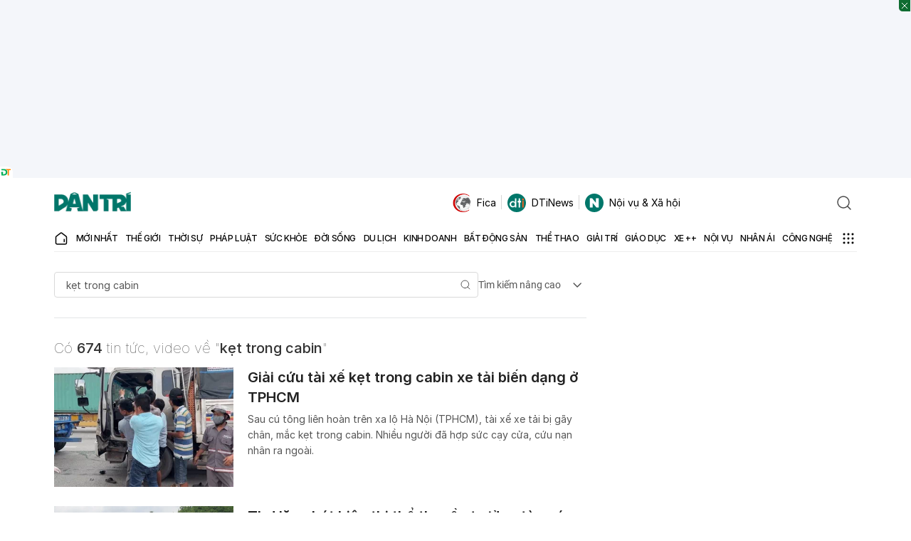

--- FILE ---
content_type: text/html; charset=utf-8
request_url: https://www.google.com/recaptcha/api2/aframe
body_size: 267
content:
<!DOCTYPE HTML><html><head><meta http-equiv="content-type" content="text/html; charset=UTF-8"></head><body><script nonce="_dNMv3CznqJP10BjqxFgRQ">/** Anti-fraud and anti-abuse applications only. See google.com/recaptcha */ try{var clients={'sodar':'https://pagead2.googlesyndication.com/pagead/sodar?'};window.addEventListener("message",function(a){try{if(a.source===window.parent){var b=JSON.parse(a.data);var c=clients[b['id']];if(c){var d=document.createElement('img');d.src=c+b['params']+'&rc='+(localStorage.getItem("rc::a")?sessionStorage.getItem("rc::b"):"");window.document.body.appendChild(d);sessionStorage.setItem("rc::e",parseInt(sessionStorage.getItem("rc::e")||0)+1);localStorage.setItem("rc::h",'1768555525662');}}}catch(b){}});window.parent.postMessage("_grecaptcha_ready", "*");}catch(b){}</script></body></html>

--- FILE ---
content_type: application/javascript; charset=utf-8
request_url: https://fundingchoicesmessages.google.com/f/AGSKWxVfOq8wCyDCueOTVDhOmJxCDlspXJKxXBcB-maTyXm0JAoTwK_wyE34Div4FCCgSNKVhT6OOUofx9N4Xn6xO9Nygl2wZJAqP7WezLppH026arwczSB1hrP-zujj0nMVIPpXcmRerVgJ7fTYNG-uO7JtugZRigpp5JeXZ0L-6kOR3zSZ-G5_J_ik_K7J/_/ads_patron.-third-ad.315px;)/report_ad./ad-400.
body_size: -1290
content:
window['7c83833b-c753-40ea-939d-1069aeabad48'] = true;

--- FILE ---
content_type: application/javascript
request_url: https://cdn.dtadnetwork.com/tag/weather_data.js
body_size: 6006
content:
var tpm_weather_info={"angiang":{"2026-01-16 00":23.6,"2026-01-16 01":23.5,"2026-01-16 02":23.1,"2026-01-16 03":23,"2026-01-16 04":22.6,"2026-01-16 05":22.4,"2026-01-16 06":22,"2026-01-16 07":22.1,"2026-01-16 08":23.8,"2026-01-16 09":25.5,"2026-01-16 10":26.9,"2026-01-16 11":28.1,"2026-01-16 12":29.4,"2026-01-16 13":30.2,"2026-01-16 14":30.7,"2026-01-16 15":30.7,"2026-01-16 16":30.4,"2026-01-16 17":29.8,"2026-01-16 18":28.1,"2026-01-16 19":26.8,"2026-01-16 20":25.5,"2026-01-16 21":24.6,"2026-01-16 22":23.9,"2026-01-16 23":23.1},"bariavungtau":{"2026-01-16 00":24.5,"2026-01-16 01":24.7,"2026-01-16 02":24.5,"2026-01-16 03":24.4,"2026-01-16 04":24.2,"2026-01-16 05":24.1,"2026-01-16 06":23.9,"2026-01-16 07":24.3,"2026-01-16 08":25.1,"2026-01-16 09":25.8,"2026-01-16 10":26.8,"2026-01-16 11":27.7,"2026-01-16 12":28.5,"2026-01-16 13":28.9,"2026-01-16 14":28.7,"2026-01-16 15":27.5,"2026-01-16 16":26.9,"2026-01-16 17":26.4,"2026-01-16 18":25.7,"2026-01-16 19":25.1,"2026-01-16 20":24.6,"2026-01-16 21":24.2,"2026-01-16 22":24,"2026-01-16 23":23.9},"bacgiang":[],"backan":[],"baclieu":{"2026-01-16 00":23.8,"2026-01-16 01":24,"2026-01-16 02":23.9,"2026-01-16 03":23.8,"2026-01-16 04":23.6,"2026-01-16 05":23.3,"2026-01-16 06":23.3,"2026-01-16 07":23.5,"2026-01-16 08":24.9,"2026-01-16 09":25.9,"2026-01-16 10":26.5,"2026-01-16 11":27.3,"2026-01-16 12":27.9,"2026-01-16 13":28.1,"2026-01-16 14":28,"2026-01-16 15":27.6,"2026-01-16 16":26.9,"2026-01-16 17":26.1,"2026-01-16 18":25,"2026-01-16 19":24.2,"2026-01-16 20":23.7,"2026-01-16 21":23.4,"2026-01-16 22":23.1,"2026-01-16 23":22.9},"bacninh":{"2026-01-16 00":18.9,"2026-01-16 01":18.8,"2026-01-16 02":18.6,"2026-01-16 03":18.5,"2026-01-16 04":18.6,"2026-01-16 05":18.6,"2026-01-16 06":18.7,"2026-01-16 07":18.7,"2026-01-16 08":19.3,"2026-01-16 09":20.8,"2026-01-16 10":22.1,"2026-01-16 11":23,"2026-01-16 12":24,"2026-01-16 13":25,"2026-01-16 14":25.8,"2026-01-16 15":26.2,"2026-01-16 16":26.2,"2026-01-16 17":25.8,"2026-01-16 18":24.6,"2026-01-16 19":23.1,"2026-01-16 20":21.8,"2026-01-16 21":20.7,"2026-01-16 22":20,"2026-01-16 23":19.7},"bentre":{"2026-01-16 00":23.9,"2026-01-16 01":23.9,"2026-01-16 02":23.6,"2026-01-16 03":23.5,"2026-01-16 04":23.3,"2026-01-16 05":23.1,"2026-01-16 06":23,"2026-01-16 07":23.3,"2026-01-16 08":24.5,"2026-01-16 09":25.9,"2026-01-16 10":27.1,"2026-01-16 11":28.4,"2026-01-16 12":28.9,"2026-01-16 13":29.5,"2026-01-16 14":30,"2026-01-16 15":30.2,"2026-01-16 16":30.2,"2026-01-16 17":29.7,"2026-01-16 18":27.7,"2026-01-16 19":26,"2026-01-16 20":24.9,"2026-01-16 21":24.1,"2026-01-16 22":23.5,"2026-01-16 23":23.2},"binhdinh":{"2026-01-16 00":20.8,"2026-01-16 01":20.8,"2026-01-16 02":20.4,"2026-01-16 03":20.2,"2026-01-16 04":20,"2026-01-16 05":19.6,"2026-01-16 06":19.4,"2026-01-16 07":19.5,"2026-01-16 08":22,"2026-01-16 09":23.9,"2026-01-16 10":25.4,"2026-01-16 11":26.7,"2026-01-16 12":27.5,"2026-01-16 13":27.8,"2026-01-16 14":27.5,"2026-01-16 15":26.8,"2026-01-16 16":25.6,"2026-01-16 17":24.5,"2026-01-16 18":23.4,"2026-01-16 19":22.7,"2026-01-16 20":22.4,"2026-01-16 21":22.3,"2026-01-16 22":21.9,"2026-01-16 23":21.7},"binhduong":{"2026-01-16 00":22.7,"2026-01-16 01":22.6,"2026-01-16 02":22.3,"2026-01-16 03":22.3,"2026-01-16 04":22.1,"2026-01-16 05":21.8,"2026-01-16 06":21.8,"2026-01-16 07":22.2,"2026-01-16 08":23.7,"2026-01-16 09":25.7,"2026-01-16 10":27.1,"2026-01-16 11":28.6,"2026-01-16 12":29.8,"2026-01-16 13":30.4,"2026-01-16 14":30.8,"2026-01-16 15":31,"2026-01-16 16":30.9,"2026-01-16 17":30.3,"2026-01-16 18":28.9,"2026-01-16 19":28,"2026-01-16 20":25.8,"2026-01-16 21":23.8,"2026-01-16 22":23.2,"2026-01-16 23":22.6},"binhphuoc":{"2026-01-16 00":22.6,"2026-01-16 01":22.3,"2026-01-16 02":21.8,"2026-01-16 03":21.5,"2026-01-16 04":21.2,"2026-01-16 05":20.8,"2026-01-16 06":20.6,"2026-01-16 07":21,"2026-01-16 08":22.9,"2026-01-16 09":24.8,"2026-01-16 10":26.4,"2026-01-16 11":28.1,"2026-01-16 12":29.4,"2026-01-16 13":30.5,"2026-01-16 14":31.2,"2026-01-16 15":31.5,"2026-01-16 16":31.2,"2026-01-16 17":30.4,"2026-01-16 18":28.4,"2026-01-16 19":26.6,"2026-01-16 20":25.7,"2026-01-16 21":25.3,"2026-01-16 22":24,"2026-01-16 23":22.9},"binhthuan":{"2026-01-16 00":21.8,"2026-01-16 01":21.5,"2026-01-16 02":20.6,"2026-01-16 03":20.2,"2026-01-16 04":19.9,"2026-01-16 05":19.9,"2026-01-16 06":19.9,"2026-01-16 07":20.7,"2026-01-16 08":22.7,"2026-01-16 09":24.1,"2026-01-16 10":25.6,"2026-01-16 11":26.8,"2026-01-16 12":27.5,"2026-01-16 13":27.6,"2026-01-16 14":27.3,"2026-01-16 15":27,"2026-01-16 16":26.4,"2026-01-16 17":25.5,"2026-01-16 18":24.2,"2026-01-16 19":23.1,"2026-01-16 20":22.3,"2026-01-16 21":22,"2026-01-16 22":21.9,"2026-01-16 23":21.5},"camau":{"2026-01-16 00":23.3,"2026-01-16 01":23.3,"2026-01-16 02":23.2,"2026-01-16 03":23,"2026-01-16 04":22.8,"2026-01-16 05":22.8,"2026-01-16 06":22.7,"2026-01-16 07":22.8,"2026-01-16 08":24.3,"2026-01-16 09":26.1,"2026-01-16 10":27.3,"2026-01-16 11":28.5,"2026-01-16 12":29.3,"2026-01-16 13":29.4,"2026-01-16 14":29.2,"2026-01-16 15":29.1,"2026-01-16 16":28,"2026-01-16 17":27.1,"2026-01-16 18":25.9,"2026-01-16 19":24.7,"2026-01-16 20":23.8,"2026-01-16 21":23.2,"2026-01-16 22":22.8,"2026-01-16 23":22.6},"cantho":{"2026-01-16 00":23.3,"2026-01-16 01":23.2,"2026-01-16 02":23.1,"2026-01-16 03":22.9,"2026-01-16 04":22.5,"2026-01-16 05":22.3,"2026-01-16 06":22,"2026-01-16 07":22.2,"2026-01-16 08":24,"2026-01-16 09":25.4,"2026-01-16 10":26.7,"2026-01-16 11":28.1,"2026-01-16 12":29.3,"2026-01-16 13":30,"2026-01-16 14":30.3,"2026-01-16 15":30.5,"2026-01-16 16":30.1,"2026-01-16 17":29.3,"2026-01-16 18":27.5,"2026-01-16 19":26,"2026-01-16 20":24.9,"2026-01-16 21":23.9,"2026-01-16 22":23,"2026-01-16 23":22.3},"caobang":{"2026-01-16 00":15.5,"2026-01-16 01":15.7,"2026-01-16 02":16,"2026-01-16 03":16.2,"2026-01-16 04":16,"2026-01-16 05":16.1,"2026-01-16 06":16.1,"2026-01-16 07":16,"2026-01-16 08":16.6,"2026-01-16 09":17.5,"2026-01-16 10":19.3,"2026-01-16 11":20.8,"2026-01-16 12":21.6,"2026-01-16 13":22.6,"2026-01-16 14":23,"2026-01-16 15":22.9,"2026-01-16 16":22.5,"2026-01-16 17":21.5,"2026-01-16 18":19.6,"2026-01-16 19":18,"2026-01-16 20":16.8,"2026-01-16 21":16,"2026-01-16 22":15.5,"2026-01-16 23":15.2},"danang":{"2026-01-16 00":17.8,"2026-01-16 01":18.2,"2026-01-16 02":18.2,"2026-01-16 03":18.2,"2026-01-16 04":18.1,"2026-01-16 05":17.9,"2026-01-16 06":17.6,"2026-01-16 07":17,"2026-01-16 08":19.8,"2026-01-16 09":21.8,"2026-01-16 10":23.1,"2026-01-16 11":24.3,"2026-01-16 12":25.2,"2026-01-16 13":25.9,"2026-01-16 14":25.9,"2026-01-16 15":25.1,"2026-01-16 16":23.9,"2026-01-16 17":22.5,"2026-01-16 18":21,"2026-01-16 19":20,"2026-01-16 20":19.4,"2026-01-16 21":19.1,"2026-01-16 22":18.8,"2026-01-16 23":18.4},"daklak":{"2026-01-16 00":18.6,"2026-01-16 01":18.1,"2026-01-16 02":17.7,"2026-01-16 03":17.1,"2026-01-16 04":16.7,"2026-01-16 05":16.1,"2026-01-16 06":15.6,"2026-01-16 07":15.9,"2026-01-16 08":18.8,"2026-01-16 09":21.5,"2026-01-16 10":24,"2026-01-16 11":26.3,"2026-01-16 12":28.1,"2026-01-16 13":29.1,"2026-01-16 14":29.7,"2026-01-16 15":29.9,"2026-01-16 16":29.4,"2026-01-16 17":28.3,"2026-01-16 18":26.2,"2026-01-16 19":25.4,"2026-01-16 20":23.2,"2026-01-16 21":21.9,"2026-01-16 22":20.6,"2026-01-16 23":19.6},"daknong":{"2026-01-16 00":16.7,"2026-01-16 01":16.1,"2026-01-16 02":15.7,"2026-01-16 03":15.3,"2026-01-16 04":14.9,"2026-01-16 05":14.3,"2026-01-16 06":13.7,"2026-01-16 07":14.1,"2026-01-16 08":18.7,"2026-01-16 09":22.9,"2026-01-16 10":25.5,"2026-01-16 11":27.5,"2026-01-16 12":28.7,"2026-01-16 13":29.3,"2026-01-16 14":29.5,"2026-01-16 15":29.3,"2026-01-16 16":28.5,"2026-01-16 17":27.1,"2026-01-16 18":24.3,"2026-01-16 19":22.1,"2026-01-16 20":20.5,"2026-01-16 21":18.9,"2026-01-16 22":17.7,"2026-01-16 23":17.1},"dienbien":{"2026-01-16 00":15.8,"2026-01-16 01":14.9,"2026-01-16 02":14.3,"2026-01-16 03":14.6,"2026-01-16 04":14.8,"2026-01-16 05":14.8,"2026-01-16 06":15.1,"2026-01-16 07":15,"2026-01-16 08":15.8,"2026-01-16 09":18.6,"2026-01-16 10":19.6,"2026-01-16 11":20.8,"2026-01-16 12":21.9,"2026-01-16 13":22.3,"2026-01-16 14":22.9,"2026-01-16 15":23.5,"2026-01-16 16":23.7,"2026-01-16 17":23,"2026-01-16 18":21.2,"2026-01-16 19":20,"2026-01-16 20":18.9,"2026-01-16 21":18,"2026-01-16 22":17.6,"2026-01-16 23":16.9},"dongnai":{"2026-01-16 00":22.9,"2026-01-16 01":22.8,"2026-01-16 02":22.5,"2026-01-16 03":22.4,"2026-01-16 04":22.2,"2026-01-16 05":22,"2026-01-16 06":21.9,"2026-01-16 07":21.9,"2026-01-16 08":23.8,"2026-01-16 09":25.5,"2026-01-16 10":26.6,"2026-01-16 11":27.9,"2026-01-16 12":29.2,"2026-01-16 13":30,"2026-01-16 14":30.6,"2026-01-16 15":30.7,"2026-01-16 16":30.6,"2026-01-16 17":30,"2026-01-16 18":28.3,"2026-01-16 19":25.6,"2026-01-16 20":24.5,"2026-01-16 21":23.6,"2026-01-16 22":22.9,"2026-01-16 23":22.4},"dongthap":{"2026-01-16 00":24.1,"2026-01-16 01":24,"2026-01-16 02":23.6,"2026-01-16 03":23.4,"2026-01-16 04":23.2,"2026-01-16 05":23,"2026-01-16 06":22.8,"2026-01-16 07":23,"2026-01-16 08":24.1,"2026-01-16 09":25.5,"2026-01-16 10":26.8,"2026-01-16 11":28.1,"2026-01-16 12":29.3,"2026-01-16 13":30.3,"2026-01-16 14":30.6,"2026-01-16 15":30.7,"2026-01-16 16":30.6,"2026-01-16 17":30.1,"2026-01-16 18":28.8,"2026-01-16 19":27.4,"2026-01-16 20":26.3,"2026-01-16 21":25.3,"2026-01-16 22":24.4,"2026-01-16 23":23.7},"gialai":{"2026-01-16 00":17.8,"2026-01-16 01":17.2,"2026-01-16 02":16.9,"2026-01-16 03":16.7,"2026-01-16 04":16.6,"2026-01-16 05":16.4,"2026-01-16 06":16.2,"2026-01-16 07":16.4,"2026-01-16 08":19.1,"2026-01-16 09":21.6,"2026-01-16 10":24.3,"2026-01-16 11":26.2,"2026-01-16 12":27.2,"2026-01-16 13":27.8,"2026-01-16 14":28.1,"2026-01-16 15":28.1,"2026-01-16 16":27.8,"2026-01-16 17":27,"2026-01-16 18":24.8,"2026-01-16 19":22.6,"2026-01-16 20":22.1,"2026-01-16 21":21.4,"2026-01-16 22":20.5,"2026-01-16 23":20.2},"hagiang":{"2026-01-16 00":14.6,"2026-01-16 01":14.4,"2026-01-16 02":14.4,"2026-01-16 03":14.3,"2026-01-16 04":14.3,"2026-01-16 05":14.4,"2026-01-16 06":14.6,"2026-01-16 07":14.5,"2026-01-16 08":15.2,"2026-01-16 09":16.6,"2026-01-16 10":17.4,"2026-01-16 11":17.7,"2026-01-16 12":18.4,"2026-01-16 13":19.1,"2026-01-16 14":19.6,"2026-01-16 15":19.3,"2026-01-16 16":18.9,"2026-01-16 17":18,"2026-01-16 18":17.2,"2026-01-16 19":16.5,"2026-01-16 20":16.3,"2026-01-16 21":16.4,"2026-01-16 22":16.4,"2026-01-16 23":16.3},"hanam":{"2026-01-16 00":19,"2026-01-16 01":19.1,"2026-01-16 02":19,"2026-01-16 03":18.9,"2026-01-16 04":18.8,"2026-01-16 05":18.8,"2026-01-16 06":18.8,"2026-01-16 07":18.8,"2026-01-16 08":20.1,"2026-01-16 09":21.6,"2026-01-16 10":22.9,"2026-01-16 11":24.1,"2026-01-16 12":25.2,"2026-01-16 13":26,"2026-01-16 14":26.9,"2026-01-16 15":27.1,"2026-01-16 16":26.9,"2026-01-16 17":25.7,"2026-01-16 18":23.7,"2026-01-16 19":22.2,"2026-01-16 20":21,"2026-01-16 21":20.3,"2026-01-16 22":19.9,"2026-01-16 23":19.4},"hanoi":{"2026-01-16 00":19.1,"2026-01-16 01":19,"2026-01-16 02":18.8,"2026-01-16 03":18.6,"2026-01-16 04":18.6,"2026-01-16 05":18.6,"2026-01-16 06":18.7,"2026-01-16 07":18.7,"2026-01-16 08":19.4,"2026-01-16 09":20.7,"2026-01-16 10":21.8,"2026-01-16 11":23.3,"2026-01-16 12":24.4,"2026-01-16 13":25.4,"2026-01-16 14":26.1,"2026-01-16 15":26.5,"2026-01-16 16":26.4,"2026-01-16 17":25.9,"2026-01-16 18":24.5,"2026-01-16 19":23.5,"2026-01-16 20":22.5,"2026-01-16 21":21.4,"2026-01-16 22":20.6,"2026-01-16 23":19.9},"hatinh":{"2026-01-16 00":19.7,"2026-01-16 01":19.6,"2026-01-16 02":19.1,"2026-01-16 03":18.6,"2026-01-16 04":18.1,"2026-01-16 05":17.7,"2026-01-16 06":17.3,"2026-01-16 07":16.9,"2026-01-16 08":17.9,"2026-01-16 09":19.7,"2026-01-16 10":22.6,"2026-01-16 11":24.2,"2026-01-16 12":25.3,"2026-01-16 13":26.1,"2026-01-16 14":26.7,"2026-01-16 15":26.3,"2026-01-16 16":24.6,"2026-01-16 17":23.1,"2026-01-16 18":21.9,"2026-01-16 19":21.4,"2026-01-16 20":21,"2026-01-16 21":20.5,"2026-01-16 22":20.1,"2026-01-16 23":19.8},"haiduong":{"2026-01-16 00":18.7,"2026-01-16 01":18.6,"2026-01-16 02":18.4,"2026-01-16 03":18.3,"2026-01-16 04":18.3,"2026-01-16 05":18.4,"2026-01-16 06":18.5,"2026-01-16 07":18.7,"2026-01-16 08":19.4,"2026-01-16 09":20.9,"2026-01-16 10":22.4,"2026-01-16 11":23.5,"2026-01-16 12":24.7,"2026-01-16 13":25.8,"2026-01-16 14":26.3,"2026-01-16 15":26.6,"2026-01-16 16":26.5,"2026-01-16 17":26,"2026-01-16 18":23.7,"2026-01-16 19":21.9,"2026-01-16 20":20.7,"2026-01-16 21":20,"2026-01-16 22":19.6,"2026-01-16 23":19.4},"haiphong":{"2026-01-16 00":19,"2026-01-16 01":18.7,"2026-01-16 02":18.5,"2026-01-16 03":18.6,"2026-01-16 04":18.6,"2026-01-16 05":18.7,"2026-01-16 06":18.9,"2026-01-16 07":18.9,"2026-01-16 08":19.5,"2026-01-16 09":20.7,"2026-01-16 10":22.7,"2026-01-16 11":23.5,"2026-01-16 12":24.7,"2026-01-16 13":25.4,"2026-01-16 14":25.6,"2026-01-16 15":25.4,"2026-01-16 16":24.5,"2026-01-16 17":23.1,"2026-01-16 18":21.6,"2026-01-16 19":20.8,"2026-01-16 20":20.2,"2026-01-16 21":19.8,"2026-01-16 22":19.6,"2026-01-16 23":19.4},"haugiang":{"2026-01-16 00":23.5,"2026-01-16 01":23.5,"2026-01-16 02":23.3,"2026-01-16 03":23.1,"2026-01-16 04":22.9,"2026-01-16 05":22.6,"2026-01-16 06":22.4,"2026-01-16 07":22.4,"2026-01-16 08":24,"2026-01-16 09":25.6,"2026-01-16 10":26.8,"2026-01-16 11":28.1,"2026-01-16 12":29.1,"2026-01-16 13":29.9,"2026-01-16 14":30.4,"2026-01-16 15":30.2,"2026-01-16 16":30,"2026-01-16 17":29.3,"2026-01-16 18":27.7,"2026-01-16 19":26,"2026-01-16 20":24.7,"2026-01-16 21":23.7,"2026-01-16 22":23,"2026-01-16 23":22.5},"hochiminh":{"2026-01-16 00":22.9,"2026-01-16 01":22.8,"2026-01-16 02":22.7,"2026-01-16 03":22.6,"2026-01-16 04":22.4,"2026-01-16 05":22.2,"2026-01-16 06":22,"2026-01-16 07":22.4,"2026-01-16 08":23.9,"2026-01-16 09":25.7,"2026-01-16 10":27.3,"2026-01-16 11":28.6,"2026-01-16 12":29.6,"2026-01-16 13":30.2,"2026-01-16 14":30.7,"2026-01-16 15":30.9,"2026-01-16 16":30.7,"2026-01-16 17":30.1,"2026-01-16 18":28.7,"2026-01-16 19":26.2,"2026-01-16 20":24.5,"2026-01-16 21":23.7,"2026-01-16 22":23.1,"2026-01-16 23":22.6},"hoabinh":{"2026-01-16 00":17.3,"2026-01-16 01":17.1,"2026-01-16 02":17.2,"2026-01-16 03":17.2,"2026-01-16 04":17.1,"2026-01-16 05":16.9,"2026-01-16 06":16.8,"2026-01-16 07":16.6,"2026-01-16 08":17.8,"2026-01-16 09":19.3,"2026-01-16 10":20.8,"2026-01-16 11":22.1,"2026-01-16 12":23.1,"2026-01-16 13":24.1,"2026-01-16 14":24.8,"2026-01-16 15":24.9,"2026-01-16 16":24.5,"2026-01-16 17":23.3,"2026-01-16 18":21.5,"2026-01-16 19":20.5,"2026-01-16 20":20.1,"2026-01-16 21":19.8,"2026-01-16 22":19.4,"2026-01-16 23":19},"hungyen":{"2026-01-16 00":18.6,"2026-01-16 01":18.6,"2026-01-16 02":18.4,"2026-01-16 03":18.4,"2026-01-16 04":18.5,"2026-01-16 05":18.5,"2026-01-16 06":18.6,"2026-01-16 07":18.6,"2026-01-16 08":19.6,"2026-01-16 09":21.2,"2026-01-16 10":22.4,"2026-01-16 11":23.4,"2026-01-16 12":24.7,"2026-01-16 13":25.7,"2026-01-16 14":26.2,"2026-01-16 15":26.7,"2026-01-16 16":26.6,"2026-01-16 17":25.9,"2026-01-16 18":23.7,"2026-01-16 19":22.1,"2026-01-16 20":20.9,"2026-01-16 21":20.1,"2026-01-16 22":19.6,"2026-01-16 23":19.3},"khanhhoa":{"2026-01-16 00":19.9,"2026-01-16 01":20,"2026-01-16 02":19.7,"2026-01-16 03":19.3,"2026-01-16 04":18.7,"2026-01-16 05":18.3,"2026-01-16 06":17.9,"2026-01-16 07":18.7,"2026-01-16 08":21.9,"2026-01-16 09":24,"2026-01-16 10":26,"2026-01-16 11":27.6,"2026-01-16 12":28.8,"2026-01-16 13":29.3,"2026-01-16 14":29.2,"2026-01-16 15":28.4,"2026-01-16 16":27.1,"2026-01-16 17":25.7,"2026-01-16 18":23.7,"2026-01-16 19":22.5,"2026-01-16 20":22.1,"2026-01-16 21":21.5,"2026-01-16 22":20.4,"2026-01-16 23":19.8},"kiengiang":{"2026-01-16 00":24.4,"2026-01-16 01":24.4,"2026-01-16 02":24.1,"2026-01-16 03":24,"2026-01-16 04":24,"2026-01-16 05":24,"2026-01-16 06":23.9,"2026-01-16 07":23.9,"2026-01-16 08":24.1,"2026-01-16 09":25,"2026-01-16 10":26,"2026-01-16 11":27.2,"2026-01-16 12":28.2,"2026-01-16 13":29,"2026-01-16 14":29.6,"2026-01-16 15":29.9,"2026-01-16 16":30,"2026-01-16 17":29.7,"2026-01-16 18":28.8,"2026-01-16 19":27.8,"2026-01-16 20":27.3,"2026-01-16 21":26.7,"2026-01-16 22":25.4,"2026-01-16 23":24.7},"kontum":{"2026-01-16 00":19.6,"2026-01-16 01":18.8,"2026-01-16 02":18.3,"2026-01-16 03":18,"2026-01-16 04":17.5,"2026-01-16 05":16.9,"2026-01-16 06":16.5,"2026-01-16 07":17.1,"2026-01-16 08":19.3,"2026-01-16 09":21.6,"2026-01-16 10":24.1,"2026-01-16 11":26.7,"2026-01-16 12":28.5,"2026-01-16 13":29.6,"2026-01-16 14":30,"2026-01-16 15":29.9,"2026-01-16 16":29.5,"2026-01-16 17":28.6,"2026-01-16 18":26.1,"2026-01-16 19":24.2,"2026-01-16 20":22.6,"2026-01-16 21":22.4,"2026-01-16 22":22.1,"2026-01-16 23":21.5},"laichau":{"2026-01-16 00":16.5,"2026-01-16 01":16.2,"2026-01-16 02":16.2,"2026-01-16 03":16.2,"2026-01-16 04":15.9,"2026-01-16 05":15.8,"2026-01-16 06":15.6,"2026-01-16 07":15.9,"2026-01-16 08":16.6,"2026-01-16 09":18.1,"2026-01-16 10":19,"2026-01-16 11":19.5,"2026-01-16 12":19.7,"2026-01-16 13":20,"2026-01-16 14":20.8,"2026-01-16 15":21.3,"2026-01-16 16":21.2,"2026-01-16 17":20.4,"2026-01-16 18":18.7,"2026-01-16 19":17.8,"2026-01-16 20":17.4,"2026-01-16 21":16.7,"2026-01-16 22":16.3,"2026-01-16 23":16.1},"lamdong":{"2026-01-16 00":12.8,"2026-01-16 01":12.1,"2026-01-16 02":11.7,"2026-01-16 03":11.3,"2026-01-16 04":10.6,"2026-01-16 05":9.8,"2026-01-16 06":9.3,"2026-01-16 07":9.9,"2026-01-16 08":14.3,"2026-01-16 09":19.5,"2026-01-16 10":21.1,"2026-01-16 11":22.6,"2026-01-16 12":23.6,"2026-01-16 13":23.9,"2026-01-16 14":23.8,"2026-01-16 15":23.2,"2026-01-16 16":22,"2026-01-16 17":20.3,"2026-01-16 18":18.2,"2026-01-16 19":16.5,"2026-01-16 20":15,"2026-01-16 21":12.8,"2026-01-16 22":11.7,"2026-01-16 23":11.4},"langson":{"2026-01-16 00":16.2,"2026-01-16 01":15.7,"2026-01-16 02":15.3,"2026-01-16 03":15.2,"2026-01-16 04":15.1,"2026-01-16 05":15.1,"2026-01-16 06":15.2,"2026-01-16 07":15.9,"2026-01-16 08":17.2,"2026-01-16 09":19.4,"2026-01-16 10":20.5,"2026-01-16 11":21.3,"2026-01-16 12":20.9,"2026-01-16 13":21,"2026-01-16 14":21.2,"2026-01-16 15":21.8,"2026-01-16 16":21.4,"2026-01-16 17":20.8,"2026-01-16 18":19.6,"2026-01-16 19":18.7,"2026-01-16 20":17.8,"2026-01-16 21":17.3,"2026-01-16 22":16.9,"2026-01-16 23":16.8},"laocai":{"2026-01-16 00":16.4,"2026-01-16 01":16.3,"2026-01-16 02":16.2,"2026-01-16 03":15.9,"2026-01-16 04":15.6,"2026-01-16 05":15.3,"2026-01-16 06":15.1,"2026-01-16 07":15.7,"2026-01-16 08":16,"2026-01-16 09":17.1,"2026-01-16 10":18.2,"2026-01-16 11":19.3,"2026-01-16 12":20.2,"2026-01-16 13":20.7,"2026-01-16 14":21.4,"2026-01-16 15":21.8,"2026-01-16 16":21.6,"2026-01-16 17":20.9,"2026-01-16 18":19.6,"2026-01-16 19":18.8,"2026-01-16 20":18,"2026-01-16 21":17.5,"2026-01-16 22":17.2,"2026-01-16 23":16.9},"longan":{"2026-01-16 00":23.3,"2026-01-16 01":23.2,"2026-01-16 02":23,"2026-01-16 03":22.8,"2026-01-16 04":22.7,"2026-01-16 05":22.5,"2026-01-16 06":22.3,"2026-01-16 07":22.6,"2026-01-16 08":24.2,"2026-01-16 09":25.9,"2026-01-16 10":27.3,"2026-01-16 11":28.4,"2026-01-16 12":29.4,"2026-01-16 13":29.8,"2026-01-16 14":30.1,"2026-01-16 15":30.1,"2026-01-16 16":30.1,"2026-01-16 17":29.5,"2026-01-16 18":27.6,"2026-01-16 19":25.7,"2026-01-16 20":24.4,"2026-01-16 21":23.5,"2026-01-16 22":22.9,"2026-01-16 23":22.6},"namdinh":{"2026-01-16 00":18.8,"2026-01-16 01":18.9,"2026-01-16 02":18.7,"2026-01-16 03":18.7,"2026-01-16 04":18.8,"2026-01-16 05":18.9,"2026-01-16 06":18.9,"2026-01-16 07":18.9,"2026-01-16 08":19.8,"2026-01-16 09":21.5,"2026-01-16 10":22.9,"2026-01-16 11":24.2,"2026-01-16 12":25.2,"2026-01-16 13":26.1,"2026-01-16 14":26.4,"2026-01-16 15":26.6,"2026-01-16 16":25.7,"2026-01-16 17":24.5,"2026-01-16 18":22.6,"2026-01-16 19":21.2,"2026-01-16 20":20.4,"2026-01-16 21":19.8,"2026-01-16 22":19.6,"2026-01-16 23":19.4},"nghean":{"2026-01-16 00":19.8,"2026-01-16 01":19.7,"2026-01-16 02":19.5,"2026-01-16 03":19.3,"2026-01-16 04":19,"2026-01-16 05":18.5,"2026-01-16 06":18.3,"2026-01-16 07":18.2,"2026-01-16 08":18.7,"2026-01-16 09":20.7,"2026-01-16 10":22.4,"2026-01-16 11":23.7,"2026-01-16 12":24.8,"2026-01-16 13":25.8,"2026-01-16 14":26.5,"2026-01-16 15":26.8,"2026-01-16 16":26.3,"2026-01-16 17":25.1,"2026-01-16 18":23.4,"2026-01-16 19":22.3,"2026-01-16 20":21.5,"2026-01-16 21":20.8,"2026-01-16 22":20.6,"2026-01-16 23":19.9},"ninhbinh":{"2026-01-16 00":18.9,"2026-01-16 01":19.1,"2026-01-16 02":18.9,"2026-01-16 03":18.9,"2026-01-16 04":18.8,"2026-01-16 05":18.7,"2026-01-16 06":18.7,"2026-01-16 07":18.5,"2026-01-16 08":19.7,"2026-01-16 09":21.2,"2026-01-16 10":22.6,"2026-01-16 11":24,"2026-01-16 12":25.1,"2026-01-16 13":26.1,"2026-01-16 14":26.5,"2026-01-16 15":26.4,"2026-01-16 16":25,"2026-01-16 17":23.5,"2026-01-16 18":21.7,"2026-01-16 19":20.6,"2026-01-16 20":20.1,"2026-01-16 21":19.6,"2026-01-16 22":19.3,"2026-01-16 23":19.2},"ninhthuan":{"2026-01-16 00":20.9,"2026-01-16 01":19.8,"2026-01-16 02":18.9,"2026-01-16 03":18.4,"2026-01-16 04":18,"2026-01-16 05":17.6,"2026-01-16 06":17.5,"2026-01-16 07":18.1,"2026-01-16 08":21,"2026-01-16 09":23.5,"2026-01-16 10":25.4,"2026-01-16 11":27.4,"2026-01-16 12":28.8,"2026-01-16 13":29.6,"2026-01-16 14":29.9,"2026-01-16 15":29.5,"2026-01-16 16":28.3,"2026-01-16 17":26.8,"2026-01-16 18":24.9,"2026-01-16 19":23.7,"2026-01-16 20":22.7,"2026-01-16 21":21.1,"2026-01-16 22":19.8,"2026-01-16 23":19.5},"phutho":{"2026-01-16 00":18.8,"2026-01-16 01":18.9,"2026-01-16 02":18.8,"2026-01-16 03":18.8,"2026-01-16 04":18.8,"2026-01-16 05":18.8,"2026-01-16 06":18.8,"2026-01-16 07":18.7,"2026-01-16 08":19.2,"2026-01-16 09":20,"2026-01-16 10":21.1,"2026-01-16 11":22.3,"2026-01-16 12":23.3,"2026-01-16 13":24.1,"2026-01-16 14":25.2,"2026-01-16 15":25.6,"2026-01-16 16":25.7,"2026-01-16 17":25.2,"2026-01-16 18":23.9,"2026-01-16 19":22.7,"2026-01-16 20":21.5,"2026-01-16 21":21,"2026-01-16 22":21.1,"2026-01-16 23":21},"phuyen":{"2026-01-16 00":20,"2026-01-16 01":20,"2026-01-16 02":19.6,"2026-01-16 03":19.3,"2026-01-16 04":18.8,"2026-01-16 05":18.2,"2026-01-16 06":17.7,"2026-01-16 07":18.3,"2026-01-16 08":21.6,"2026-01-16 09":23.7,"2026-01-16 10":25.2,"2026-01-16 11":26.6,"2026-01-16 12":27.5,"2026-01-16 13":28.1,"2026-01-16 14":28.1,"2026-01-16 15":27.5,"2026-01-16 16":26.1,"2026-01-16 17":24.1,"2026-01-16 18":22.3,"2026-01-16 19":21.2,"2026-01-16 20":20.5,"2026-01-16 21":20.5,"2026-01-16 22":20.4,"2026-01-16 23":20.1},"quangbinh":{"2026-01-16 00":17.1,"2026-01-16 01":16.6,"2026-01-16 02":16.2,"2026-01-16 03":16.2,"2026-01-16 04":16.1,"2026-01-16 05":15.9,"2026-01-16 06":16.2,"2026-01-16 07":16.2,"2026-01-16 08":18.5,"2026-01-16 09":20.5,"2026-01-16 10":21.8,"2026-01-16 11":22.9,"2026-01-16 12":23.9,"2026-01-16 13":24.4,"2026-01-16 14":24.8,"2026-01-16 15":24.7,"2026-01-16 16":23.6,"2026-01-16 17":22,"2026-01-16 18":20.5,"2026-01-16 19":19.6,"2026-01-16 20":19,"2026-01-16 21":18.5,"2026-01-16 22":18.1,"2026-01-16 23":18},"quangnam":{"2026-01-16 00":18.8,"2026-01-16 01":19.1,"2026-01-16 02":18.8,"2026-01-16 03":18.6,"2026-01-16 04":18.4,"2026-01-16 05":18.3,"2026-01-16 06":17.9,"2026-01-16 07":18.2,"2026-01-16 08":21,"2026-01-16 09":23,"2026-01-16 10":24.4,"2026-01-16 11":25.5,"2026-01-16 12":26.6,"2026-01-16 13":27.1,"2026-01-16 14":26.5,"2026-01-16 15":25.5,"2026-01-16 16":24.6,"2026-01-16 17":23.4,"2026-01-16 18":22.2,"2026-01-16 19":21.6,"2026-01-16 20":21.3,"2026-01-16 21":21.2,"2026-01-16 22":20.8,"2026-01-16 23":20.3},"quangngai":[],"quangninh":{"2026-01-16 00":19.2,"2026-01-16 01":18.6,"2026-01-16 02":18.1,"2026-01-16 03":17.8,"2026-01-16 04":17.8,"2026-01-16 05":18,"2026-01-16 06":18.2,"2026-01-16 07":18.7,"2026-01-16 08":19.4,"2026-01-16 09":20.8,"2026-01-16 10":21.6,"2026-01-16 11":21.9,"2026-01-16 12":22.8,"2026-01-16 13":23.2,"2026-01-16 14":23.4,"2026-01-16 15":23.5,"2026-01-16 16":23.3,"2026-01-16 17":22.7,"2026-01-16 18":21.9,"2026-01-16 19":21.2,"2026-01-16 20":20.6,"2026-01-16 21":20.2,"2026-01-16 22":19.8,"2026-01-16 23":19.5},"quangtri":{"2026-01-16 00":19.1,"2026-01-16 01":19.4,"2026-01-16 02":19.2,"2026-01-16 03":18.9,"2026-01-16 04":18.7,"2026-01-16 05":18.4,"2026-01-16 06":18.1,"2026-01-16 07":18.2,"2026-01-16 08":20.6,"2026-01-16 09":22.3,"2026-01-16 10":23.5,"2026-01-16 11":24.8,"2026-01-16 12":26.1,"2026-01-16 13":26.7,"2026-01-16 14":26.2,"2026-01-16 15":25.1,"2026-01-16 16":24,"2026-01-16 17":23,"2026-01-16 18":21.4,"2026-01-16 19":20.8,"2026-01-16 20":20.3,"2026-01-16 21":19.8,"2026-01-16 22":19.2,"2026-01-16 23":18.5},"soctrang":{"2026-01-16 00":23.5,"2026-01-16 01":23.4,"2026-01-16 02":23.2,"2026-01-16 03":22.9,"2026-01-16 04":22.8,"2026-01-16 05":22.7,"2026-01-16 06":22.6,"2026-01-16 07":22.9,"2026-01-16 08":24.2,"2026-01-16 09":25.8,"2026-01-16 10":26.6,"2026-01-16 11":27.2,"2026-01-16 12":28.1,"2026-01-16 13":28.9,"2026-01-16 14":28.7,"2026-01-16 15":28.5,"2026-01-16 16":27.8,"2026-01-16 17":26.7,"2026-01-16 18":25.4,"2026-01-16 19":24.2,"2026-01-16 20":23.5,"2026-01-16 21":23,"2026-01-16 22":22.7,"2026-01-16 23":22.4},"sonla":{"2026-01-16 00":15.5,"2026-01-16 01":15.1,"2026-01-16 02":15.1,"2026-01-16 03":15.3,"2026-01-16 04":15.3,"2026-01-16 05":15.5,"2026-01-16 06":15.5,"2026-01-16 07":15,"2026-01-16 08":16.2,"2026-01-16 09":18.9,"2026-01-16 10":19.8,"2026-01-16 11":20.5,"2026-01-16 12":21.2,"2026-01-16 13":21.8,"2026-01-16 14":21.7,"2026-01-16 15":22.6,"2026-01-16 16":22.5,"2026-01-16 17":21.5,"2026-01-16 18":19.9,"2026-01-16 19":18.9,"2026-01-16 20":18.5,"2026-01-16 21":18.2,"2026-01-16 22":17.9,"2026-01-16 23":17.2},"tayninh":{"2026-01-16 00":23.8,"2026-01-16 01":23.6,"2026-01-16 02":23.3,"2026-01-16 03":23,"2026-01-16 04":22.7,"2026-01-16 05":22.5,"2026-01-16 06":22.3,"2026-01-16 07":22.6,"2026-01-16 08":24,"2026-01-16 09":25.5,"2026-01-16 10":27.2,"2026-01-16 11":28.5,"2026-01-16 12":29.7,"2026-01-16 13":30.5,"2026-01-16 14":31,"2026-01-16 15":31.2,"2026-01-16 16":31.2,"2026-01-16 17":30.6,"2026-01-16 18":28.6,"2026-01-16 19":27.2,"2026-01-16 20":26.7,"2026-01-16 21":26.1,"2026-01-16 22":25.3,"2026-01-16 23":24},"thaibinh":{"2026-01-16 00":18.8,"2026-01-16 01":18.7,"2026-01-16 02":18.5,"2026-01-16 03":18.6,"2026-01-16 04":18.7,"2026-01-16 05":18.7,"2026-01-16 06":18.8,"2026-01-16 07":18.8,"2026-01-16 08":19.6,"2026-01-16 09":21,"2026-01-16 10":22.6,"2026-01-16 11":24.1,"2026-01-16 12":24.9,"2026-01-16 13":25.5,"2026-01-16 14":25.9,"2026-01-16 15":25.9,"2026-01-16 16":25,"2026-01-16 17":23.6,"2026-01-16 18":21.8,"2026-01-16 19":20.7,"2026-01-16 20":20,"2026-01-16 21":19.6,"2026-01-16 22":19.3,"2026-01-16 23":19.2},"thainguyen":{"2026-01-16 00":18.7,"2026-01-16 01":18.5,"2026-01-16 02":18.5,"2026-01-16 03":18.4,"2026-01-16 04":18.5,"2026-01-16 05":18.6,"2026-01-16 06":18.5,"2026-01-16 07":18.5,"2026-01-16 08":18.9,"2026-01-16 09":19.5,"2026-01-16 10":21.2,"2026-01-16 11":21.9,"2026-01-16 12":22.5,"2026-01-16 13":22.9,"2026-01-16 14":23.7,"2026-01-16 15":24,"2026-01-16 16":24.1,"2026-01-16 17":23.7,"2026-01-16 18":22.4,"2026-01-16 19":21.1,"2026-01-16 20":19.9,"2026-01-16 21":19.5,"2026-01-16 22":19.7,"2026-01-16 23":19.8},"thanhhoa":{"2026-01-16 00":18.5,"2026-01-16 01":18.5,"2026-01-16 02":18.1,"2026-01-16 03":18,"2026-01-16 04":17.8,"2026-01-16 05":17.8,"2026-01-16 06":17.9,"2026-01-16 07":17.6,"2026-01-16 08":19.1,"2026-01-16 09":21,"2026-01-16 10":22.4,"2026-01-16 11":23.7,"2026-01-16 12":24.7,"2026-01-16 13":25.8,"2026-01-16 14":26.4,"2026-01-16 15":27,"2026-01-16 16":26.2,"2026-01-16 17":23.6,"2026-01-16 18":21.7,"2026-01-16 19":20.7,"2026-01-16 20":19.8,"2026-01-16 21":19.2,"2026-01-16 22":18.9,"2026-01-16 23":18.7},"thuathienhue":{"2026-01-16 00":20.2,"2026-01-16 01":20.3,"2026-01-16 02":20,"2026-01-16 03":19.7,"2026-01-16 04":19.4,"2026-01-16 05":19,"2026-01-16 06":18.6,"2026-01-16 07":18.5,"2026-01-16 08":20.2,"2026-01-16 09":22.2,"2026-01-16 10":23.8,"2026-01-16 11":24.9,"2026-01-16 12":25.4,"2026-01-16 13":25.1,"2026-01-16 14":24.6,"2026-01-16 15":24.3,"2026-01-16 16":23.8,"2026-01-16 17":23.1,"2026-01-16 18":22.1,"2026-01-16 19":21.3,"2026-01-16 20":20.8,"2026-01-16 21":20.4,"2026-01-16 22":20.1,"2026-01-16 23":19.8},"tiengiang":{"2026-01-16 00":23.5,"2026-01-16 01":23.4,"2026-01-16 02":23.2,"2026-01-16 03":23.1,"2026-01-16 04":22.9,"2026-01-16 05":22.7,"2026-01-16 06":22.5,"2026-01-16 07":22.9,"2026-01-16 08":24.4,"2026-01-16 09":26,"2026-01-16 10":27.4,"2026-01-16 11":28.4,"2026-01-16 12":29.3,"2026-01-16 13":29.7,"2026-01-16 14":30,"2026-01-16 15":29.9,"2026-01-16 16":30,"2026-01-16 17":29.3,"2026-01-16 18":27.3,"2026-01-16 19":25.6,"2026-01-16 20":24.4,"2026-01-16 21":23.6,"2026-01-16 22":23.1,"2026-01-16 23":22.8},"travinh":{"2026-01-16 00":23.2,"2026-01-16 01":23.3,"2026-01-16 02":23,"2026-01-16 03":22.7,"2026-01-16 04":22.7,"2026-01-16 05":22.5,"2026-01-16 06":22.3,"2026-01-16 07":22.6,"2026-01-16 08":24.4,"2026-01-16 09":25.6,"2026-01-16 10":26.7,"2026-01-16 11":27.4,"2026-01-16 12":28.1,"2026-01-16 13":28.3,"2026-01-16 14":28.2,"2026-01-16 15":27.9,"2026-01-16 16":27.3,"2026-01-16 17":26.5,"2026-01-16 18":25,"2026-01-16 19":23.7,"2026-01-16 20":23,"2026-01-16 21":22.5,"2026-01-16 22":22.2,"2026-01-16 23":22.2},"tuyenquang":{"2026-01-16 00":17.6,"2026-01-16 01":17.1,"2026-01-16 02":17.1,"2026-01-16 03":17.1,"2026-01-16 04":17.2,"2026-01-16 05":17.3,"2026-01-16 06":17.5,"2026-01-16 07":17.4,"2026-01-16 08":18,"2026-01-16 09":19,"2026-01-16 10":20,"2026-01-16 11":21.2,"2026-01-16 12":22.4,"2026-01-16 13":22.7,"2026-01-16 14":23,"2026-01-16 15":23.2,"2026-01-16 16":23.4,"2026-01-16 17":23,"2026-01-16 18":21.7,"2026-01-16 19":20.5,"2026-01-16 20":19.7,"2026-01-16 21":19.1,"2026-01-16 22":18.8,"2026-01-16 23":18.7},"vinhlong":{"2026-01-16 00":22.9,"2026-01-16 01":23,"2026-01-16 02":22.8,"2026-01-16 03":22.6,"2026-01-16 04":22.4,"2026-01-16 05":22.2,"2026-01-16 06":22.1,"2026-01-16 07":22.3,"2026-01-16 08":23.9,"2026-01-16 09":25.6,"2026-01-16 10":26.5,"2026-01-16 11":28.3,"2026-01-16 12":29.7,"2026-01-16 13":30.3,"2026-01-16 14":30.5,"2026-01-16 15":30.5,"2026-01-16 16":30.1,"2026-01-16 17":29.6,"2026-01-16 18":27.9,"2026-01-16 19":25.9,"2026-01-16 20":24.6,"2026-01-16 21":23.6,"2026-01-16 22":22.7,"2026-01-16 23":22.1},"vinhphuc":{"2026-01-16 00":18.8,"2026-01-16 01":18.9,"2026-01-16 02":18.8,"2026-01-16 03":18.7,"2026-01-16 04":18.7,"2026-01-16 05":18.7,"2026-01-16 06":18.7,"2026-01-16 07":18.6,"2026-01-16 08":19.1,"2026-01-16 09":19.9,"2026-01-16 10":20.9,"2026-01-16 11":22.1,"2026-01-16 12":23.3,"2026-01-16 13":24.1,"2026-01-16 14":24.7,"2026-01-16 15":25.2,"2026-01-16 16":25.5,"2026-01-16 17":25.1,"2026-01-16 18":23.9,"2026-01-16 19":23.3,"2026-01-16 20":22.9,"2026-01-16 21":21.9,"2026-01-16 22":21.1,"2026-01-16 23":20.3},"yenbai":{"2026-01-16 00":18,"2026-01-16 01":18.7,"2026-01-16 02":18.6,"2026-01-16 03":18.4,"2026-01-16 04":18,"2026-01-16 05":17.8,"2026-01-16 06":17.6,"2026-01-16 07":17.9,"2026-01-16 08":18.5,"2026-01-16 09":19.5,"2026-01-16 10":20.6,"2026-01-16 11":21.4,"2026-01-16 12":22,"2026-01-16 13":22.6,"2026-01-16 14":23,"2026-01-16 15":23.4,"2026-01-16 16":23.5,"2026-01-16 17":23.2,"2026-01-16 18":21.9,"2026-01-16 19":21.3,"2026-01-16 20":20.4,"2026-01-16 21":19.6,"2026-01-16 22":19.2,"2026-01-16 23":19.2}}